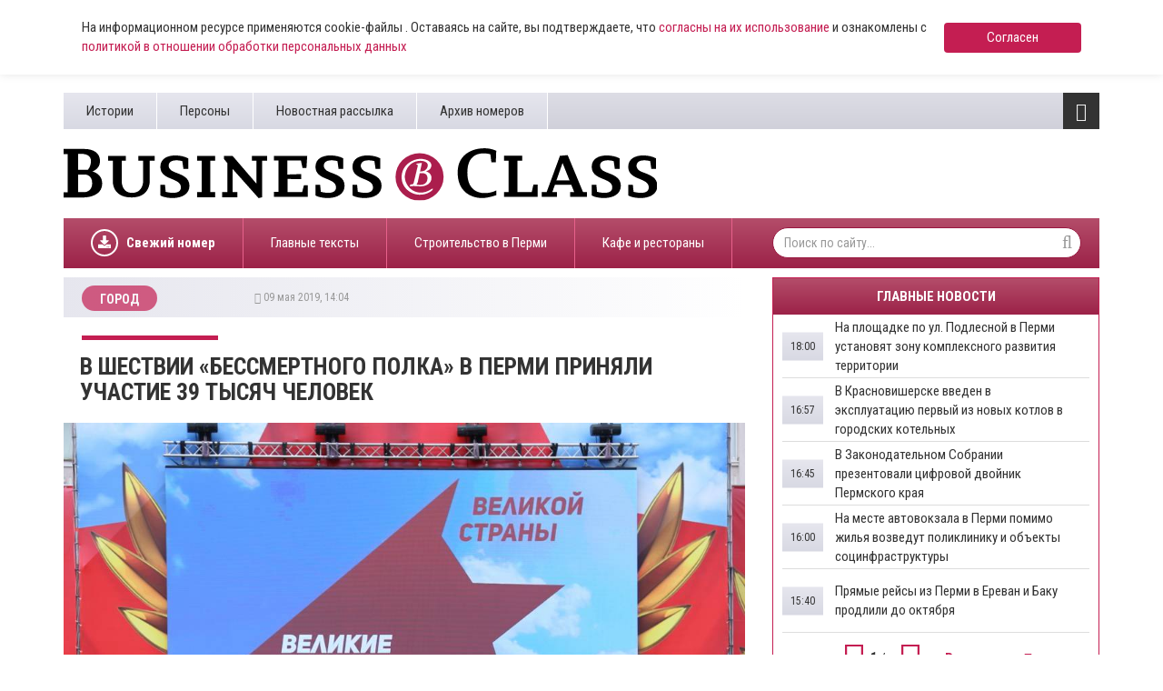

--- FILE ---
content_type: text/html; charset=UTF-8
request_url: https://www.business-class.su/news/2019/05/09/v-shestvii-bessmertnogo-polka-v-permi-prinyali-uchastie-32-tysyachi-chelovek
body_size: 13644
content:
<!DOCTYPE html>
<html lang="ru">
<head>
    <meta http-equiv="X-UA-Compatible" content="IE=edge">
    <meta charset="UTF-8">
    <meta name="viewport" content="width=device-width, initial-scale=1, minimum-scale=1, maximum-scale=1">
    <meta name="cmsmagazine" content="4cded1965d5047e7c6c245564ac96b0e" />
    <link rel="shortcut icon" href="/favicon.ico" type="image/x-icon"/>
    <link rel="icon" type="image/svg+xml" href="/favicon.svg">
    <meta name="csrf-param" content="_csrf-frontend">
    <meta name="csrf-token" content="gzDs7USfy4qSPrRNEGw7wX4ABtv2Rac2b7c1LBUEukeyf6LYN8-d0Nta2gIpDU-VTkxOl8QWzRsl9m12RDKNdQ==">
    <title>​В шествии «Бессмертного полка» в Перми приняли участие 39 тысяч человек </title>
    
    <!-- Yandex.RTB -->
    <script>window.yaContextCb=window.yaContextCb||[]</script>
    <script src="https://yandex.ru/ads/system/context.js" async></script>

    <script async src="https://widget.sparrow.ru/js/embed.js"></script>
    <meta name="keywords" content="​В шествии «Бессмертного полка» в Перми приняли участие 39 тысяч человек ">
<meta name="description" content="Сегодня в Перми в седьмой раз прошла акция «Бессмертный полк». В этом году на центральной площадке в шествии приняли участие 32 тыс. человек. Об этом сообщает краевое правительство по ссылкой на ГУ МВ...">
<meta property="og:type" content="article">
<meta property="og:title" content="​В шествии «Бессмертного полка» в Перми приняли участие 39 тысяч человек ">
<meta property="og:description" content="Сегодня в Перми в седьмой раз прошла акция «Бессмертный полк». В этом году на центральной площадке в шествии приняли участие 32 тыс. человек. Об этом сообщает краевое правительство по ссылкой на ГУ МВ...">
<meta property="og:url" content="https://www.business-class.su/news/2019/05/09/v-shestvii-bessmertnogo-polka-v-permi-prinyali-uchastie-32-tysyachi-chelovek">
<meta property="og:image" content="https://www.business-class.su/uploads/material/ce/69/60/ce6960b56763b1ae4219fccdaf027693.jpg">
<meta property="og:locale" content="ru">
<meta property="twitter:card" content="summary_large_image">
<meta property="twitter:site" content="bc_su">
<meta property="twitter:title" content="​В шествии «Бессмертного полка» в Перми приняли участие 39 тысяч человек ">
<meta property="twitter:description" content="Сегодня в Перми в седьмой раз прошла акция «Бессмертный полк». В этом году на центральной площадке в шествии приняли участие 32 тыс. человек. Об этом сообщает краевое правительство по ссылкой на ГУ МВ...">
<meta property="twitter:image:src" content="https://www.business-class.su/uploads/material/ce/69/60/ce6960b56763b1ae4219fccdaf027693.jpg">
<link href="/news/2019/05/09/v-shestvii-bessmertnogo-polka-v-permi-prinyali-uchastie-32-tysyachi-chelovek" rel="canonical">
<link href="/amp/2019/05/09/v-shestvii-bessmertnogo-polka-v-permi-prinyali-uchastie-32-tysyachi-chelovek" rel="amphtml">
<link href="/assets/f20f0371/css/bootstrap.min.css" rel="stylesheet">
<link href="/assets/fed87bb5/css/font-awesome.min.css" rel="stylesheet">
<link href="/compiled/scss/main.css" rel="stylesheet"></head>
<body>

    
<div class="agree-cookies" id="cookies-accept">
    <div class="container">
        <div class="agree-cookies__wrap">
            <p>
                На информационном ресурсе применяются cookie-файлы . Оставаясь на сайте, вы подтверждаете, что <a href="/pages/soglasie-posetitelya-sayta-na-obrabotku-personalnyh-dannyh">согласны на 
                их использование</a> и ознакомлены с 
                <a href="/pages/policy">политикой в отношении обработки персональных данных</a>
            </p>
            <a class="button" href="#" onclick="acceptCookies(); return false;">Согласен</a>
        </div>
    </div>
</div>



<div class="container">
        
</div>


<div id="bottom-fixed" class="hidden-xs hidden-sm">
    <div class="container">
            </div>
</div>

<header class="container hidden-mobile">
    <div class="top hidden-xs">
        <ul class="pages pull-left"><li><a href="/subjects">Истории</a></li>
<li><a href="/persons">Персоны</a></li>
<li><a href="/pages/novostnaya-rassylka">Новостная рассылка</a></li>
<li><a href="/newspapers">Архив номеров</a></li></ul>
        <div class="toggle pull-right">
            <i class="fa fa-bars fa-lg"></i>            <ul class="categories"><li><a href="/news/politika">Политика</a></li>
<li><a href="/news/ekonomika">Экономика</a></li>
<li><a href="/news/nedvizhimost">Недвижимость</a></li>
<li><a href="/news/gorod">Город</a></li>
<li><a href="/news/business">Бизнес</a></li>
<li><a href="/news/transport">Дороги и транспорт</a></li>
<li><a href="/news/proisshestviya">Происшествия</a></li>
<li><a href="/news/kultura">Культура</a></li>
<li><a href="/news/sport">Спорт</a></li></ul>        </div>

            </div>
    <div class="middle row">
        <div class="left col-xs-12 col-sm-8 col-lg-7">
            <a href="/">
                <img class="logo" src="/images/logo.svg">
            </a>
        </div>

        <div class="col-sm-4 col-lg-4 col-lg-offset-1 hidden-xs">
            <!--
            
<a class="download" href="/uploads/magazine/54b3644c86348701cbcb1b3577006a23.pdf" target="_blank">
    <i class="fa fa-download"></i>    Скачать свежий номер (.pdf)
    <br>
    №22 от
    22 декабря 2025</a>
            <img class="logo-bg" src="/images/logo-bg.png">
        	-->
        	<div style="margin-top: 9px; height: 80px;">
        		        	</div>
        </div>
    </div>

    <div class="bottom hidden-xs">

    	
<ul class="subjects pull-left" >
    <li style="font-weight: bold;">
    	<a href="/uploads/magazine/54b3644c86348701cbcb1b3577006a23.pdf">
    		<div style="display: block; border-radius: 50%; border: 2px solid #fff; width: 30px; height: 30px; float: left; overflow: hidden; position: relative; top: 12px; margin-right: 9px;">
    			<svg aria-hidden="true" focusable="false" data-prefix="fas" data-icon="download" role="img" xmlns="http://www.w3.org/2000/svg" viewBox="0 0 512 512" class="svg-inline--fa fa-download fa-w-16 fa-lg" style="width: 14px; position: absolute; top: 5px; left: 6px;">
    				<path fill="currentColor" d="M216 0h80c13.3 0 24 10.7 24 24v168h87.7c17.8 0 26.7 21.5 14.1 34.1L269.7 378.3c-7.5 7.5-19.8 7.5-27.3 0L90.1 226.1c-12.6-12.6-3.7-34.1 14.1-34.1H192V24c0-13.3 10.7-24 24-24zm296 376v112c0 13.3-10.7 24-24 24H24c-13.3 0-24-10.7-24-24V376c0-13.3 10.7-24 24-24h146.7l49 49c20.1 20.1 52.5 20.1 72.6 0l49-49H488c13.3 0 24 10.7 24 24zm-124 88c0-11-9-20-20-20s-20 9-20 20 9 20 20 20 20-9 20-20zm64 0c0-11-9-20-20-20s-20 9-20 20 9 20 20 20 20-9 20-20z"></path>
    			</svg>
    		</div>
    		Свежий номер
    	</a>
    </li>
</ul>
        <ul class="subjects pull-left"><li><a href="/subject/glavnye-teksty">Главные тексты</a></li>
<li><a href="/subject/stroiteli-i-krizis">Строительство в Перми </a></li>
<li><a href="/subject/novye-kafe-i-restorany">Кафе и рестораны </a></li></ul>
        <form class="search-form pull-right" action="/search" method="get">
            <input name="q" type="text" class="form-control" placeholder="Поиск по сайту..." maxlength="100">
            <i class="fa fa-search"></i>        </form>
    </div>

    <div class="toggle-xs visible-xs">
        <i class="fa fa-bars fa-lg"></i>    </div>

    <div class="menu-xs">
        <ul class="categories"><li><a href="/news/politika">Политика</a></li>
<li><a href="/news/ekonomika">Экономика</a></li>
<li><a href="/news/nedvizhimost">Недвижимость</a></li>
<li><a href="/news/gorod">Город</a></li>
<li><a href="/news/business">Бизнес</a></li>
<li><a href="/news/transport">Дороги и транспорт</a></li>
<li><a href="/news/proisshestviya">Происшествия</a></li>
<li><a href="/news/kultura">Культура</a></li>
<li><a href="/news/sport">Спорт</a></li></ul>        <div class="clearfix"></div>
        <ul class="categories strong"><li><a href="/materials">Все материалы</a></li>
<li><a href="/news">Все новости</a></li></ul>
        <form class="search-form pull-right" action="/search" method="get">
            <input name="q" type="text" class="form-control" placeholder="Поиск по сайту..." maxlength="100">
            <i class="fa fa-search"></i>        </form>

        <ul class="pages"><li><a href="/subjects">Истории</a></li>
<li><a href="/persons">Персоны</a></li>
<li><a href="/pages/novostnaya-rassylka">Новостная рассылка</a></li>
<li><a href="/newspapers">Архив номеров</a></li></ul>    </div>

    <div class="stripe visible-xs-block"></div>
</header>

<div id="content" class="container">
    
<div class="row">
    <div itemscope itemtype="http://schema.org/NewsArticle" class="col-sm-12 col-md-8">
        <meta itemprop="identifier" content="116617" />
        <meta itemprop="datePublished" content="2019-05-09T14:04:05+05:00" />
        <div id="material">
            <div class="heading">
                                    <a class="category" href="/news/gorod">
                        <span >Город</span>
                    </a>
                    <ol style="display:none;" itemscope itemtype="http://schema.org/BreadcrumbList">
                      <li itemprop="itemListElement" itemscope itemtype="http://schema.org/ListItem">
                        <a itemprop="item" href="/news/gorod">
                        <span itemprop="name">Город</span></a>
                        <meta itemprop="position" content="1" />
                      </li>
                    </ol>
                
                <div class="info"><i class="fa fa-clock-o"></i>&nbsp;09 мая 2019, 14:04&nbsp;&nbsp;</div>            </div>

            <div class="stripe hidden-xs"></div>

            <h1 itemprop="headline" content="​В шествии «Бессмертного полка» в Перми приняли участие 39 тысяч человек ">​В шествии «Бессмертного полка» в Перми приняли участие 39 тысяч человек </h1>

                            <img src="/uploads/material/ce/69/60/ce6960b56763b1ae4219fccdaf027693.jpg" alt="​В шествии «Бессмертного полка» в Перми приняли участие 39 тысяч человек ">            
                            <div class="visible-xs" style="margin:15px 0;">
                    <!--noindex-->


    <div style="" class="alias-ya-material-inner-mobile"><!-- Yandex.RTB R-A-264423-21 -->
<div id="yandex_rtb_R-A-264423-21"></div>
<script>window.yaContextCb.push(()=>{
	Ya.Context.AdvManager.render({
		"blockId": "R-A-264423-21",
		"renderTo": "yandex_rtb_R-A-264423-21"
	})
})
</script></div>

<!--/noindex-->
                </div>
            
                            <br>
            
            
            <div itemprop="articleBody" class="full-text">
                <p>Сегодня в Перми в седьмой раз прошла акция «Бессмертный полк». В этом году на центральной площадке в шествии приняли участие 32 тыс. человек. Об этом сообщает краевое правительство по ссылкой на ГУ МВД по региону. <br></p><p>Памятные шествия в День Победы также прошли в трех районах города – Мотовилихинском, Орджоникидзевском и Кировском. В них приняли участие около 7 тыс. человек. </p><p>Сегодня в течение дня во всех районах краевой столицы пройдут различные мероприятия. Они объединены общей темой – «Песни военных лет». У памятника «Героям фронта и тыла» на эспланаде работают полевая кухня, детские площадки, экспозиция фронтового быта, фронтовой кинотеатр и фотоателье. </p><blockquote class="info">Праздничный салют сегодня запустят с правого берега Камы. Начало — 23. Оптимальные места для просмотра – центральная набережная и Соборная площадь. </blockquote><a class="teaser" data-id="116595" data-title="    Программа праздничных мероприятий в Перми в честь Дня Победы" data-text=""href="/news/2019/05/08/programma-prazdnichnyh-meropriyatii-v-permi-v-chest-dnya-pobedy"target="_blank"><span class="caption">Не пропустите:</span><img src="/uploads/material/91/28/73/91287326dd53a6f41ea6020fce98832b.jpg" data-object-fit="cover"><span class="text"></span><span class="title">Программа праздничных мероприятий в Перми в честь Дня Победы</span><span class="date">08 мая 2019, 16:05</span></a>
                            </div>
            
                        <div>
                                            </div>

            <!--noindex-->


    
                    <a 
                class="rennab hidden-xs hidden-sm type-image alias-material-subscribe" 
                href="/rennab/65e957726c47b" 
                target="_blank"
                data-rennab-mobile="false" 
                data-rennab-uid="65e957726c47b"
                data-rennab-source="/uploads/rennab/8c99ae9a7d3c63d1b13e14da31d3d12b.png" 
                data-rennab-adnotify=""
                data-rennab-type="image">
                            </a>
        
    
<!--/noindex-->
            <!--noindex-->


    
                    <a 
                class="rennab sm hidden-md hidden-lg type-image alias-material-subscribe-mob" 
                href="/rennab/65e9574f63e3e" 
                target="_blank"
                data-rennab-mobile="true"
                data-rennab-uid="65e9574f63e3e"
                data-rennab-source="/uploads/rennab/8288ba0f00c5a29c00f2cdd0b7dd0991.png" 
                data-rennab-adnotify=""
                data-rennab-type="image">
                            </a>
        
    
<!--/noindex-->

            
            
                            <div itemprop="about" class="block">
                    <div class="left">
                        Теги:
                    </div>

                    <div class="right">
                                                    <a class="item" href="/tag/%D0%94%D0%B5%D0%BD%D1%8C+%D0%9F%D0%BE%D0%B1%D0%B5%D0%B4%D1%8B">
                                <span itemprop="name">День Победы</span>
                            </a>
                                                    <a class="item" href="/tag/%D0%91%D0%B5%D1%81%D1%81%D0%BC%D0%B5%D1%80%D1%82%D0%BD%D1%8B%D0%B9+%D0%BF%D0%BE%D0%BB%D0%BA">
                                <span itemprop="name">Бессмертный полк</span>
                            </a>
                                            </div>
                </div>
            
                        
                                        <!-- Sparrow -->
<script type="text/javascript" data-key="ae2046a8ecbe5458369c0529a93086a5">
    (function(w, a) {
        (w[a] = w[a] || []).push({
            'script_key': 'ae2046a8ecbe5458369c0529a93086a5',
            'settings': {
                'sid': 11639
            }
        });
        if(window['_Sparrow_embed']){
         window['_Sparrow_embed'].initWidgets();
        }
    })(window, '_sparrow_widgets');
</script>
<!-- /Sparrow -->
<div>
	<!-- Yandex.RTB R-A-264423-6 -->
	<div id="yandex_rtb_R-A-264423-6"></div>
	<script type="text/javascript">
	   (function(w, d, n, s, t) {
	       w[n] = w[n] || [];
	       w[n].push(function() {
	           Ya.Context.AdvManager.render({
	               blockId: "R-A-264423-6",
	               renderTo: "yandex_rtb_R-A-264423-6",
	               async: true
	           });
	       });
	       t = d.getElementsByTagName("script")[0];
	       s = d.createElement("script");
	       s.type = "text/javascript";
	       s.src = "//an.yandex.ru/system/context.js";
	       s.async = true;
	       t.parentNode.insertBefore(s, t);
	   })(this, this.document, "yandexContextAsyncCallbacks");
	</script>
</div>
                    </div>
    </div>

    <div class="col-sm-12 col-md-4">
        
<div id="main-news" class="hidden-xs">
    <div class="caption">Главные новости</div>
            <div class="pane">
                            <a class="item" href="/news/2026/01/21/na-ploshchadke-po-ul-podlesnoi-v-permi-ustanovyat-zonu-kompleksnogo-razvitiya-territorii">
                    <div class="title">
                        ​На площадке по ул. Подлесной в Перми установят зону комплексного развития территории                    </div>
                    <div class="time">
                                                    18:00                                            </div>
                </a>
                            <a class="item" href="/news/2026/01/21/v-krasnovisherske-vveden-v-ekspluataciyu-pervyi-iz-novyh-kotlov-v-gorodskih-kotelnyh">
                    <div class="title">
                        В Красновишерске введен в эксплуатацию первый из новых котлов в городских котельных                    </div>
                    <div class="time">
                                                    16:57                                            </div>
                </a>
                            <a class="item" href="/news/2026/01/21/v-zakonodatelnom-sobranii-prezentovali-cifrovoi-dvoinik-permskogo-kraya">
                    <div class="title">
                        В Законодательном Собрании презентовали цифровой двойник Пермского края                    </div>
                    <div class="time">
                                                    16:45                                            </div>
                </a>
                            <a class="item" href="/news/2026/01/21/na-meste-avtovokzala-v-permi-pomimo-zhilya-vozvedut-polikliniku-i-obekty-socinfrastruktury">
                    <div class="title">
                        ​На месте автовокзала в Перми помимо жилья возведут поликлинику и объекты социнфраструктуры                    </div>
                    <div class="time">
                                                    16:00                                            </div>
                </a>
                            <a class="item" href="/news/2026/01/21/pryamye-reisy-iz-permi-v-erevan-i-baku-prodlili-do-oktyabrya">
                    <div class="title">
                        Прямые рейсы из Перми в Ереван и Баку продлили до октября                    </div>
                    <div class="time">
                                                    15:40                                            </div>
                </a>
                    </div>
            <div class="pane">
                            <a class="item" href="/news/2026/01/21/v-istoricheskom-zdanii-v-skvere-na-meste-infekcionnoi-bolnicy-planiruyut-otkryt-restoran">
                    <div class="title">
                        ​В историческом здании в сквере на месте инфекционной больницы планируют открыть ресторан                    </div>
                    <div class="time">
                                                    14:05                                            </div>
                </a>
                            <a class="item" href="/news/2026/01/21/obyavlena-programma-konkursa-artistov-baleta-arabesk-2026">
                    <div class="title">
                        Объявлена программа конкурса артистов балета «Арабеск-2026»                     </div>
                    <div class="time">
                                                    14:00                                            </div>
                </a>
                            <a class="item" href="/news/2026/01/21/megafon-pervym-vyvel-v-onlain-klyuchevye-uchastki-dorog-prikamya">
                    <div class="title">
                        МегаФон первым вывел в онлайн ключевые участки дорог Прикамья                    </div>
                    <div class="time">
                                                    13:20                                            </div>
                </a>
                            <a class="item" href="/news/2026/01/21/meteorologi-tretya-dekada-yanvarya-v-permskom-krae-okazhetsya-holodnee-klimaticheskoi-normy">
                    <div class="title">
                        Метеорологи: третья декада января в Пермском крае окажется холоднее климатической нормы                    </div>
                    <div class="time">
                                                    13:10                                            </div>
                </a>
                            <a class="item" href="/news/2026/01/21/pochti-kazhdaya-pyataya-kompaniya-v-permskom-krae-v-2025-godu-stolknulas-s-ostrym-deficitom-kadrov">
                    <div class="title">
                        Почти каждая пятая компания в Пермском крае в 2025 году столкнулась с острым дефицитом кадров                    </div>
                    <div class="time">
                                                    12:35                                            </div>
                </a>
                    </div>
            <div class="pane">
                            <a class="item" href="/news/2026/01/21/zhiteli-solikamska-pereveli-lzhesotrudnikam-operatora-sotovoi-svyazi-i-banka-pochti-4-mln-rublei">
                    <div class="title">
                        Жители Соликамска перевели лжесотрудникам оператора сотовой связи и банка почти 4 млн рублей                    </div>
                    <div class="time">
                                                    11:50                                            </div>
                </a>
                            <a class="item" href="/news/2026/01/21/botanicheskii-sad-pgniu-vnov-otkroetsya-dlya-posetitelei-k-koncu-yanvarya">
                    <div class="title">
                        Ботанический сад ПГНИУ вновь откроется для посетителей к концу января                    </div>
                    <div class="time">
                                                    11:25                                            </div>
                </a>
                            <a class="item" href="/news/2026/01/21/v-permi-mogut-zapustit-dvuhstoronnee-dvizhenie-po-ulicam-monastyrskoi-i-okulova">
                    <div class="title">
                        В Перми могут запустить двухстороннее движение по улицам Монастырской и Окулова                    </div>
                    <div class="time">
                                                    10:40                                            </div>
                </a>
                            <a class="item" href="/news/2026/01/21/na-vyezde-iz-permi-po-shosse-kosmonavtov-ustanovyat-shumozashchitnye-ekrany-vdol-zhiloi-zastroiki">
                    <div class="title">
                        На выезде из Перми по шоссе Космонавтов установят шумозащитные экраны вдоль жилой застройки                    </div>
                    <div class="time">
                                                    09:45                                            </div>
                </a>
                            <a class="item" href="/news/2026/01/21/v-permskom-krae-zhiteli-nablyudali-yarkoe-severnoe-siyanie">
                    <div class="title">
                        ​В Пермском крае жители наблюдали яркое северное сияние                    </div>
                    <div class="time">
                                                    08:45                                            </div>
                </a>
                    </div>
            <div class="pane">
                            <a class="item" href="/news/2026/01/21/v-permi-otkrylos-kafe-murmanskoi-restorannoi-seti">
                    <div class="title">
                        В Перми открылось кафе мурманской ресторанной сети                    </div>
                    <div class="time">
                                                    08:15                                            </div>
                </a>
                            <a class="item" href="/news/2026/01/21/glavoi-obshchestvennoi-palaty-permskogo-kraya-mozhet-stat-sportsmen">
                    <div class="title">
                        Главой Общественной палаты Пермского края может стать спортсмен                    </div>
                    <div class="time">
                                                    07:30                                            </div>
                </a>
                            <a class="item" href="/news/2026/01/20/predpriyatiya-permskogo-kraya-realizuyut-investproekty-na-16-trln-rublei">
                    <div class="title">
                        ​Предприятия Пермского края реализуют инвестпроекты на 1,6 трлн рублей                    </div>
                    <div class="time">
                                                    20 янв                                            </div>
                </a>
                            <a class="item" href="/news/2026/01/20/mizulina-otvetila-permskomu-deputatu-pro-otnoshenie-neiroseti-k-dnyu-pobedy">
                    <div class="title">
                        Мизулина ответила пермскому депутату про отношение нейросети к песне «День Победы»                    </div>
                    <div class="time">
                                                    20 янв                                            </div>
                </a>
                            <a class="item" href="/news/2026/01/20/prokuratura-razbiraetsya-v-situacii-s-soderzhaniem-korolevskih-nomerov">
                    <div class="title">
                        В Перми прокуратура разбирается в ситуации с содержанием «Королевских номеров»                    </div>
                    <div class="time">
                                                    20 янв                                            </div>
                </a>
                    </div>
            <div class="pane">
                            <a class="item" href="/news/2026/01/20/v-permi-skonchalsya-byvshii-direktor-shkoly-i-pochetnyi-rabotnik-obrazovaniya-rf">
                    <div class="title">
                        В Перми скончался бывший директор школы и Почетный работник образования РФ                    </div>
                    <div class="time">
                                                    20 янв                                            </div>
                </a>
                            <a class="item" href="/news/2026/01/20/permskie-taksoparki-s-marta-smogut-registrirovat-tolko-otechestvennye-mashiny">
                    <div class="title">
                        Пермские таксопарки с марта смогут регистрировать только отечественные машины                    </div>
                    <div class="time">
                                                    20 янв                                            </div>
                </a>
                            <a class="item" href="/news/2026/01/20/uslugi-taksi-podorozhali-v-permskom-krae-za-mesyac-bolee-chem-na-16">
                    <div class="title">
                        Услуги такси подорожали в Пермском крае ​за месяц более чем на 16 %                    </div>
                    <div class="time">
                                                    20 янв                                            </div>
                </a>
                            <a class="item" href="/news/2026/01/20/spiker-kraevogo-parlamenta-valerii-suhih-anonsiroval-zakonoproekty-pervoi-plenarki-2026-goda">
                    <div class="title">
                        ​Спикер краевого парламента Валерий Сухих анонсировал законопроекты первой пленарки 2026 года                    </div>
                    <div class="time">
                                                    20 янв                                            </div>
                </a>
                            <a class="item" href="/news/2026/01/20/udaryat-morozy-do-42-gradusov-permyakov-ozhidaet-arkticheskoe-vtorzhenie">
                    <div class="title">
                        Ударят морозы до -42 градусов: пермяков ожидает арктическое вторжение                    </div>
                    <div class="time">
                                                    20 янв                                            </div>
                </a>
                    </div>
            <div class="pane">
                            <a class="item" href="/news/2026/01/20/byvshii-zhbk-na-ul-geroev-hasana-v-permi-prodayut-za-590-mln-rublei">
                    <div class="title">
                        Бывший ЖБК на ул. Героев Хасана в Перми продают за 590 млн рублей                    </div>
                    <div class="time">
                                                    20 янв                                            </div>
                </a>
                            <a class="item" href="/news/2026/01/20/stal-izvesten-marshrut-po-kotoromu-letel-poterpevshii-krushenie-v-permskom-krae-vertolet">
                    <div class="title">
                        Стал известен маршрут, по которому летел потерпевший крушение в Пермском крае вертолет                    </div>
                    <div class="time">
                                                    20 янв                                            </div>
                </a>
                            <a class="item" href="/news/2026/01/20/v-permi-za-god-na-35-stalo-bolshe-punktov-vydachi-zakazov">
                    <div class="title">
                        ​В Перми за год на 35 % стало больше пунктов выдачи заказов                    </div>
                    <div class="time">
                                                    20 янв                                            </div>
                </a>
                            <a class="item" href="/news/2026/01/20/krupnyi-gornolyzhnyi-kompleks-v-permskom-krae-ogranichit-rabotu-iz-za-anomalnyh-morozov">
                    <div class="title">
                        ​Крупный горнолыжный комплекс в Пермском крае ограничит работу из-за аномальных морозов                    </div>
                    <div class="time">
                                                    20 янв                                            </div>
                </a>
                            <a class="item" href="/news/2026/01/19/vlasti-rasskazali-o-stroitelstve-trassy-tr-53-v-permi">
                    <div class="title">
                        ​Власти рассказали о строительстве трассы ТР-53 в Перми                    </div>
                    <div class="time">
                                                    19 янв                                            </div>
                </a>
                    </div>
        <div class="control">
        <span class="prev"><i class="fa fa-caret-left"></i></span>
        <span class="counter">1</span> / <small>6</small>
        <span class="next"><i class="fa fa-caret-right"></i></span>
        <a class="all" href="/news">Все новости <i class="fa fa-chevron-right"></i></a>
    </div>
</div>

        <!--noindex-->


    
                    <a 
                class="rennab hidden-xs hidden-sm type-image alias-right" 
                href="/rennab/65f1358ce6fe6" 
                target="_blank"
                data-rennab-mobile="false" 
                data-rennab-uid="65f1358ce6fe6"
                data-rennab-source="/uploads/rennab/70b473190c75ec2d747fefebef604091.png" 
                data-rennab-adnotify=""
                data-rennab-type="image">
                            </a>
        
    
<!--/noindex-->
        
        
<div class="block-news">
    <div class="caption">Новости компаний</div>
            <a class="item" href="/news/2026/01/21/muzeino-vystavochnyi-centr-uralkaliya-v-top-30-luchshih-muzeev-rossii" rel="nofollow">
            <img src="/uploads/thumbnail/a1/2d/5f/a12d5f392c00e7b229c775461ad05be4.jpg" alt="​Музейно-выставочный центр «Уралкалия» — в топ-30 лучших музеев России" loading="lazy" data-object-fit="cover">
            <div class="title">
                ​Музейно-выставочный центр «Уралкалия» — в топ-30 лучших музеев России            </div>
            <div class="info"><i class="fa fa-clock-o"></i>&nbsp;21 января 2026, 13:15&nbsp;&nbsp;<nobr><i class="fa fa-eye"></i>&nbsp;192</nobr></div>        </a>
            <a class="item" href="/news/2026/01/21/plovcy-permskogo-kraya-podveli-sportivnye-itogi-2025-goda" rel="nofollow">
            <img src="/uploads/thumbnail/f4/8c/e2/f48ce23c4db0613d5fa6befc9611d1bf.jpg" alt="​Пловцы Пермского края подвели спортивные итоги 2025 года" loading="lazy" data-object-fit="cover">
            <div class="title">
                ​Пловцы Пермского края подвели спортивные итоги 2025 года            </div>
            <div class="info"><i class="fa fa-clock-o"></i>&nbsp;21 января 2026, 12:00&nbsp;&nbsp;<nobr><i class="fa fa-eye"></i>&nbsp;199</nobr></div>        </a>
            <a class="item" href="/news/2026/01/20/bank-uralsib-vyshel-v-final-premii-hrustalnaya-garnitura" rel="nofollow">
            <img src="/uploads/thumbnail/8a/3f/75/8a3f750e9762a193951d6a619ff426b9.jpg" alt="​Банк Уралсиб вышел в финал премии «Хрустальная гарнитура»" loading="lazy" data-object-fit="cover">
            <div class="title">
                ​Банк Уралсиб вышел в финал премии «Хрустальная гарнитура»            </div>
            <div class="info"><i class="fa fa-clock-o"></i>&nbsp;20 января 2026, 15:40&nbsp;&nbsp;<nobr><i class="fa fa-eye"></i>&nbsp;317</nobr></div>        </a>
            <a class="item" href="/news/2026/01/20/gruppa-uralhim-peredala-bangladesh-gumanitarnuyu-partiyu-udobreniya-obemom-30-000-tonn" rel="nofollow">
            <img src="/uploads/thumbnail/30/6c/94/306c947fa6643627209712d44d777d4b.jpg" alt="Группа «Уралхим»  передала Бангладеш 30 000 тонн  хлористого калия." loading="lazy" data-object-fit="cover">
            <div class="title">
                Группа «Уралхим»  передала Бангладеш 30 000 тонн  хлористого калия.            </div>
            <div class="info"><i class="fa fa-clock-o"></i>&nbsp;20 января 2026, 11:00&nbsp;&nbsp;<nobr><i class="fa fa-eye"></i>&nbsp;336</nobr></div>        </a>
    </div>
<a class="all-link" href="/companynews">Все новости компаний <i class="fa fa-chevron-right"></i></a>                
        <!--noindex-->


    <div style="" class="alias-ya-right"><!-- Yandex.RTB R-A-264423-4 -->
        <div id="yandex_rtb_R-A-264423-4" style="margin-bottom: 15px;"></div>
        <script type="text/javascript">
           (function(w, d, n, s, t) {
               w[n] = w[n] || [];
               w[n].push(function() {
                   Ya.Context.AdvManager.render({
                       blockId: "R-A-264423-4",
                       renderTo: "yandex_rtb_R-A-264423-4",
                       async: true
                   });
               });
               t = d.getElementsByTagName("script")[0];
               s = d.createElement("script");
               s.type = "text/javascript";
               s.src = "//an.yandex.ru/system/context.js";
               s.async = true;
               t.parentNode.insertBefore(s, t);
           })(this, this.document, "yandexContextAsyncCallbacks");
        </script></div>

<!--/noindex-->

        <div class="hidden-xs">
            
<div class="block-news">
    <div class="caption">Выбор редакции</div>
            <a class="item" href="/news/2025/12/08/shosse-dobavyat-polos-v-2026-godu-nachnetsya-rekonstrukciya-uchastka-dorogi-v-verhnih-mullah">
            <img src="/uploads/thumbnail/b6/f6/90/b6f690fc04e3f6980ce94a35c5a5ebf8.jpg" alt="Шоссе добавят полос. В 2026 году начнется реконструкция участка дороги в Верхних Муллах" loading="lazy" data-object-fit="cover">
            <div class="title">
                Шоссе добавят полос. В 2026 году начнется реконструкция участка дороги в Верхних Муллах            </div>
            <div class="info"><i class="fa fa-clock-o"></i>&nbsp;08 декабря 2025, 07:00&nbsp;&nbsp;</div>        </a>
            <a class="item" href="/news/2025/12/10/stavka-na-ponizhenie-kak-smyagchenie-denezhno-kreditnoi-politiki-otrazhaetsya-na-ekonomike">
            <img src="/uploads/thumbnail/f2/d9/f5/f2d9f5ebd32380f88b7eb17b01fcd2dc.jpg" alt="Ставка на понижение. Как смягчение денежно-кредитной политики отражается на экономике?" loading="lazy" data-object-fit="cover">
            <div class="title">
                Ставка на понижение. Как смягчение денежно-кредитной политики отражается на экономике?            </div>
            <div class="info"><i class="fa fa-clock-o"></i>&nbsp;10 декабря 2025, 12:30&nbsp;&nbsp;</div>        </a>
            <a class="item" href="/news/2025/12/12/pryamo-po-kursu-kak-menyayutsya-ceny-i-spros-na-zarubezhnye-tury-iz-permi">
            <img src="/uploads/thumbnail/a7/c4/73/a7c473a138094957b2fb4d3bdef854e4.jpg" alt="Прямо по курсу. Как меняются цены и спрос на зарубежные туры из Перми?" loading="lazy" data-object-fit="cover">
            <div class="title">
                Прямо по курсу. Как меняются цены и спрос на зарубежные туры из Перми?            </div>
            <div class="info"><i class="fa fa-clock-o"></i>&nbsp;12 декабря 2025, 07:00&nbsp;&nbsp;</div>        </a>
    </div>
            
<div id="block-info">
    <img src="/images/logo-wide.png">
    <div class="item">
        <i class="fa fa-envelope-o"></i>        <a href="mailto:info@business-class.su ">info@business-class.su</a>
    </div>
    <div class="item">
        <i class="fa fa-phone"></i>        +7 (922) 371-30-28
    </div>
        <div class="social">
        <a href="https://t.me/businessclassnews" target="_blank"><i class="fa fa-telegram"></i></a>
        <a href="https://vk.com/gazetabc" target="_blank"><i class="fa fa-vk"></i></a>
                <a href="https://ok.ru/gazetabc" target="_blank"><i class="fa fa-odnoklassniki"></i></a>
        <a href="/rss" target="_blank"><i class="fa fa-rss"></i></a>
    </div>
</div>
        </div>
    </div>
</div>
</div>

<div class="container visible-xs">
    <ul class="categories-xs"><li><a href="/news/politika">Политика</a></li>
<li><a href="/news/ekonomika">Экономика</a></li>
<li><a href="/news/nedvizhimost">Недвижимость</a></li>
<li><a href="/news/gorod">Город</a></li>
<li><a href="/news/business">Бизнес</a></li>
<li><a href="/news/transport">Дороги и транспорт</a></li>
<li><a href="/news/proisshestviya">Происшествия</a></li>
<li><a href="/news/kultura">Культура</a></li>
<li><a href="/news/sport">Спорт</a></li></ul></div>

<footer class="container">
    <div class="stripe visible-xs-block"></div>

    <div class="top hidden-xs">

        <ul class="subjects pull-left"><li><a href="/subject/glavnye-teksty">Главные тексты</a></li>
<li><a href="/subject/stroiteli-i-krizis">Строительство в Перми </a></li>
<li><a href="/subject/novye-kafe-i-restorany">Кафе и рестораны </a></li></ul>
        <form class="search-form pull-right" action="site/search" method="get">
            <input name="q" type="text" class="form-control" placeholder="Поиск по сайту..." maxlength="100">
            <i class="fa fa-search"></i>        </form>
    </div>

    <div class="middle row">
        <div class="left col-xs-8 col-sm-6">
            <a href="/">
                <img class="logo" src="/images/logo-wide.png">
            </a>
        </div>

        <div class="right col-xs-12 col-sm-6">
            2004-2026, Business Class, <a href="/uploads/documents/vypiska.pdf">Выписка из реестра зарегистрированных СМИ</a> по состоянию на 29.08.2018 (интернет-сайт), <a href="/uploads/docs/sviditelstvo.pdf" target="_blank">свидетельство СМИ ПИ59-1143</a> от 07.02.2017 (газета)<br>ООО “Центр деловой информации”<br/>
            На информационном ресурсе применяются <a href="https://www.business-class.su/pages/uvedomlenie-ob-ispolzovanii-rekomendatelnyh-tehnologij">рекомендательные технологии</a> (информационные технологии предоставления информации на основе сбора, систематизации и анализа сведений, относящихся к предпочтениям пользователей сети «Интернет», находящихся на территории Российской Федерации).
        </div>
    </div>

    <div class="bottom">
        <hr>

        <div class="row">
            <div class="col-xs-6 col-sm-2">
                <a href="/pages/desk">Редакция</a>
            </div>

            <div class="col-xs-6 col-sm-3">
                <a href="/pages/ob-izdanii">Об издании</a>
            </div>

            <div class="col-xs-6 col-sm-3">
                <a href="/pages/reklama-v-business-class">Реклама в Business Class</a>
            </div>

            <!--
            <div class="col-xs-6 col-sm-3">
                <a href="/pages/reklama-v-gazete-business-class">Реклама в газете</a>
            </div>
            -->
            <!--
            <div class="col-xs-6 col-sm-4">
                <a href="/pages/reklama-na-sajte">Реклама на сайте</a>
            </div>
            -->
        </div>

        <hr>

        <div class="row">
             <div class="col-xs-6 col-sm-2">
                <a href="/pages/policy">Политика в отношении обработки персональных данных</a>
            </div>

            <div class="col-xs-6 col-sm-3">
                <a href="/pages/uslovija-ispolzovanija-materialov">Условия использования материалов</a>
            </div>

            <div class="col-xs-6 col-sm-3">
                <a href="/pages/soglasie-posetitelya-sayta-na-obrabotku-personalnyh-dannyh">
                    Согласие на обработку данных
                </a>
            </div>
        </div>
		
		 <hr>
		

        <div class="row">
            <div class="social col-xs-12">
                <a href="https://t.me/businessclassnews" target="_blank"><i class="fa fa-telegram"></i></a>
                <a href="https://vk.com/gazetabc" target="_blank"><i class="fa fa-vk"></i></a>
                                                                <a href="https://ok.ru/gazetabc" target="_blank"><i class="fa fa-odnoklassniki"></i></a>
                <a href="/rss" target="_blank"><i class="fa fa-rss"></i></a>
            </div>

            <div class="col-xs-12 col-sm-5 small">
                <a href="http://agincom.ru" target="_blank">Разработка сайтов в Перми<br>«Агентство Интернет Коммуникаций»</a>
            </div>
            <div class="col-xs-12 col-sm-3"></div>
            <!--
            <div class="col-xs-12 col-sm-4 ">
                <p><a href="/mediakit">Медиакит</a></p>
            </div>
            -->

            <div class="col-xs-12">
  <div class="pull-left" style="padding:0;">
<!-- Yandex.Metrika informer --> <a href="https://metrika.yandex.ru/stat/?id=1275673&amp;from=informer" target="_blank" rel="nofollow"><img src="https://informer.yandex.ru/informer/1275673/3_1_FFFFFFFF_EFEFEFFF_0_pageviews" style="width:88px; height:31px; border:0;" alt="Яндекс.Метрика" title="Яндекс.Метрика: данные за сегодня (просмотры, визиты и уникальные посетители)" class="ym-advanced-informer" data-cid="1275673" data-lang="ru" /></a> <!-- /Yandex.Metrika informer -->
<!-- Yandex.Metrika counter --> <script type="text/javascript" > (function (d, w, c) { (w[c] = w[c] || []).push(function() { try { w.yaCounter1275673 = new Ya.Metrika2({ id:1275673, clickmap:true, trackLinks:true, accurateTrackBounce:true, webvisor:true }); } catch(e) { } }); var n = d.getElementsByTagName("script")[0], s = d.createElement("script"), f = function () { n.parentNode.insertBefore(s, n); }; s.type = "text/javascript"; s.async = true; s.src = "https://mc.yandex.ru/metrika/tag.js"; if (w.opera == "[object Opera]") { d.addEventListener("DOMContentLoaded", f, false); } else { f(); } })(document, window, "yandex_metrika_callbacks2"); </script> <noscript><div><img src="https://mc.yandex.ru/watch/1275673" style="position:absolute; left:-9999px;" alt="" /></div></noscript> <!-- /Yandex.Metrika counter -->

  
<!--LiveInternet counter--><script type="text/javascript">document.write('<a href="//www.liveinternet.ru/click" '+'target="_blank"><img src="//counter.yadro.ru/hit?t14.6;r'+escape(document.referrer)+((typeof(screen)=='undefined')?'':';s'+screen.width+'*'+screen.height+'*'+(screen.colorDepth?screen.colorDepth:screen.pixelDepth))+';u'+escape(document.URL)+';h'+escape(document.title.substring(0,150))+';'+Math.random()+'" alt="" title="LiveInternet: показано число просмотров за 24'+' часа, посетителей за 24 часа и за сегодня" '+'border="0" width="88" height="31"><\/a>')
</script><!--/LiveInternet-->
</div>
<style>
  .restrict-content {
    display: none;
    position: absolute;
    bottom: 40px;
    background: #fff;
    border-radius: 10px;
    box-shadow: 1px 1px 20px rgba(0,0,0, 0.2);
    padding: 20px;
    width:240px;
    margin-left: -100px;
    opacity: 0;
    transition: all ease-in 0.2s 0.4s;
  }
  .restrict-content p {
    font-size: 12px;
    line-height: 16px;
  }
  .restrict-hover:hover .restrict-content, .restrict-hover:focus .restrict-content {
    display: block;
    opacity: 1;
  }
</style>
<div class="pull-left restrict-hover" style="padding:0; padding-left: 15px; position: relative;">
  <img src="/images/agestrict.jpg" />
  <div class="restrict-content">
    <p>
      Информация о возрастных ограничениях в отношении информационной продукции, подлежащая распространению на основании норм Федерального закона «О защите детей от информации, причиняющей вред их здоровью и развитию».
    </p>
    <p style="margin-bottom: 0;">
      Некоторые материалы настоящего раздела могут содержать информацию, запрещенную для лиц младше 16 лет. 
    </p>
  </div>
</div>


<script type="text/javascript">!function(){var t=document.createElement("script");t.type="text/javascript",t.async=!0,t.src="https://vk.com/js/api/openapi.js?157",t.onload=function(){VK.Retargeting.Init("VK-RTRG-237349-bXQnH"),VK.Retargeting.Hit()},document.head.appendChild(t)}();</script><noscript><img src="https://vk.com/rtrg?p=VK-RTRG-237349-bXQnH" style="position:fixed; left:-999px;" alt=""/></noscript>

<script src="https://cdn.jsdelivr.net/npm/js-cookie@2/src/js.cookie.min.js"></script></div>
        </div>
    </div>
</footer>

    <!--noindex-->


    <div style="" class="alias-ya-floor-ad"><!-- Yandex.RTB R-A-264423-16 -->
<script>window.yaContextCb.push(()=>{
	Ya.Context.AdvManager.render({
		"blockId": "R-A-264423-16",
		"type": "floorAd"
	})
})
</script></div>

<!--/noindex-->

<script src="/assets/9f8d9f7/jquery.min.js"></script>
<script src="/assets/e5490b6f/yii.js"></script>
<script src="/js/main.js" async="async"></script>
<script src="/js/polyfill.js" async="async"></script>
<script>jQuery(function ($) {
    acceptCookies = function(e) {
        $.ajax({
            url: '/ajax/acceptcookies',
            cache: false,
            success: function(data) {
                $("#cookies-accept").fadeOut();
            },
        });
        return false;
    }
});</script></body>
</html>
